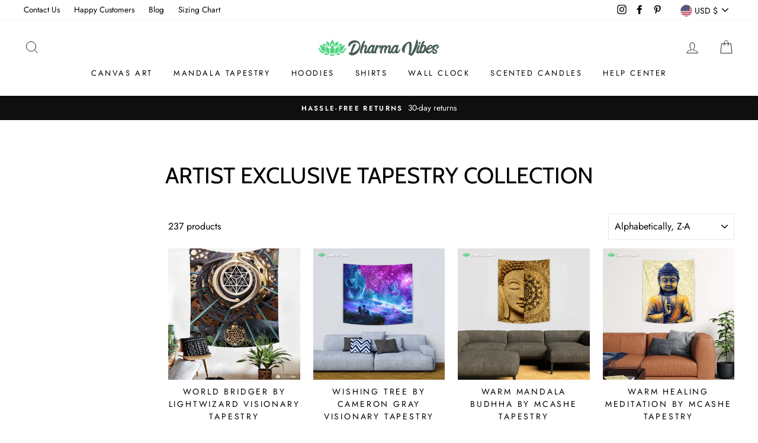

--- FILE ---
content_type: text/javascript;charset=utf-8
request_url: https://assets.cloudlift.app/api/assets/upload.js?shop=dharma-vibes.myshopify.com
body_size: 6095
content:
window.Cloudlift = window.Cloudlift || {};window.Cloudlift.upload = { config: {"app":"upload","shop":"dharma-vibes.myshopify.com","url":"https://dharmavibes.com","api":"https://api.cloudlift.app","assets":"https://cdn.jsdelivr.net/gh/cloudlift-app/cdn@0.14.29","mode":"prod","currencyFormats":{"moneyFormat":"&lt;span class=money&gt;${{amount}}&lt;/span&gt;","moneyWithCurrencyFormat":"&lt;span class=money&gt;${{amount}} USD&lt;/span&gt;"},"resources":["https://cdn.jsdelivr.net/gh/cloudlift-app/cdn@0.14.29/static/app-upload.css","https://cdn.jsdelivr.net/gh/cloudlift-app/cdn@0.14.29/static/app-upload.js"],"locale":"en","i18n":{"upload.config.image.editor.color.exposure":"Exposure","upload.config.file.load.error":"Error during load","upload.config.file.size.notavailable":"Size not available","upload.config.error.required":"Please upload a file","upload.config.image.editor.crop.rotate.right":"Rotate right","upload.config.file.button.undo":"Undo","upload.config.error.fileCountMin":"Please upload at least {min} file(s)","upload.config.image.resolution.expected.min":"Minimum resolution is {minResolution}","upload.config.file.upload.error.revert":"Error during revert","upload.config.image.size.tobig":"Image is too big","upload.config.image.editor.resize.height":"Height","upload.config.error.inapp":"Upload error","upload.config.image.editor.crop.aspect.ratio":"Aspect ratio","upload.config.image.editor.button.cancel":"Cancel","upload.config.image.editor.status.error":"Error loading image…","upload.config.file.button.retry":"Retry","upload.config.error.fileCountMax":"Please upload at most {max} file(s)","upload.config.image.editor.util.markup.text":"Text","upload.config.image.ratio.expected":"Expected image ratio {ratio}","upload.config.file.button.remove":"Remove","upload.config.image.resolution.expected.max":"Maximum resolution is {maxResolution}","upload.config.error.inapp.facebook":"Please open the page outside of Facebook","upload.config.image.editor.util.markup.size":"Size","upload.config.image.size.expected.max":"Maximum size is {maxWidth} × {maxHeight}","upload.config.image.editor.util.markup.select":"Select","upload.config.file.uploading":"Uploading","upload.config.image.editor.resize.width":"Width","upload.config.image.editor.crop.flip.horizontal":"Flip horizontal","upload.config.file.link":"\uD83D\uDD17","upload.config.image.editor.status.loading":"Loading image…","upload.config.error.filePagesMin":"Please upload documents with at least {min} pages","upload.config.image.editor.status.processing":"Processing image…","upload.config.file.loading":"Loading","upload.config.file.upload.canceled":"Upload cancelled","upload.config.file.upload.cancel":"tap to cancel","upload.config.image.editor.crop.rotate.left":"Rotate left","upload.config.file.type.notallowed":"File type not allowed","upload.config.file.type.expected":"Expects {lastType}","upload.config.image.editor.util.markup":"Markup","upload.config.file.button.cancel":"Cancel","upload.config.image.editor.status.waiting":"Waiting for image…","upload.config.file.upload.retry":"tap to retry","upload.config.image.editor.resize.apply":"Apply","upload.config.image.editor.color.contrast":"Contrast","upload.config.file.size.tobig":"File is too large","upload.config.dragdrop":"Drag & Drop your files or <u>Browse</u>","upload.config.file.upload.undo":"tap to undo","upload.config.image.editor.color.saturation":"Saturation","upload.config.error.filePagesMax":"Please upload documents with at most {max} pages","upload.config.file.button.upload":"Upload","upload.config.file.size.waiting":"Waiting for size","upload.config.image.editor.util.color":"Colors","upload.config.error.inputs":"Please fill in all required input fields","upload.config.image.editor.util.markup.circle":"Circle","upload.config.image.type.notsupported":"Image type not supported","upload.config.image.editor.crop.flip.vertical":"Flip vertical","upload.config.image.size.expected.min":"Minimum size is {minWidth} × {minHeight}","upload.config.image.editor.button.reset":"Reset","upload.config.image.ratio.invalid":"Image ratio does not match","upload.config.error.ready":"Please wait for the upload to complete","upload.config.image.editor.crop.zoom":"Zoom","upload.config.file.upload.error.remove":"Error during remove","upload.config.image.editor.util.markup.remove":"Remove","upload.config.image.resolution.max":"Image resolution too high","upload.config.image.editor.util.crop":"Crop","upload.config.image.editor.color.brightness":"Brightness","upload.config.error.fileConvert":"File conversion failed","upload.config.image.editor.util.markup.draw":"Draw","upload.config.image.editor.util.resize":"Resize","upload.config.file.upload.error":"Error during upload","upload.config.image.editor.util.filter":"Filter","upload.config.file.upload.complete":"Upload complete","upload.config.error.inapp.instagram":"Please open the page outside of Instagram","upload.config.image.editor.util.markup.arrow":"Arrow","upload.config.file.size.max":"Maximum file size is {filesize}","upload.config.image.resolution.min":"Image resolution is too low","upload.config.image.editor.util.markup.square":"Square","upload.config.image.size.tosmall":"Image is too small","upload.config.file.button.abort":"Abort","upload.config.image.editor.button.confirm":"Upload"},"level":1,"version":"0.14.29","setup":true,"fields":[{"uuid":"cl3f4c0ec8","required":true,"hidden":false,"field":"upload","propertyTransform":true,"fieldProperty":"properties","fieldId":"_cl-upload","fieldThumbnail":"thumbnail","fieldThumbnailPreview":false,"className":"","label":"","text":"CHOOSE AN IMAGE","selector":"","conditionMode":1,"conditions":[{"field":"product","operator":"equals","value":"","objects":[{"id":"6601439838306","title":"Couples Movie Reel","handle":"couples-movie-reel"}],"tags":null}],"styles":{"file-grid":"0","font-family":"-apple-system, BlinkMacSystemFont, 'Segoe UI', Roboto,\nHelvetica, Arial, sans-serif, 'Apple Color Emoji', 'Segoe UI Emoji',\n'Segoe UI Symbol'","input-order":"top","label-color":"#121212","file-counter":"1","input-margin":"10.0px","buttons-color":"#fff","label-font-size":"16.0px","label-color-drop":"#ffffff","area-border-radius":"5.0px","file-border-radius":"5.0px","label-font-size-drop":"16.0px","area-background-color":"#121212","file-background-color":"#4d4d4d","buttons-background-color":"rgba(0, 0, 0, 0.5)","upload-error-background-color":"#990000","upload-success-background-color":"#008000"},"theme":"dark","css":"#cl3f4c0ec8 .cl-hide{display:none!important}#cl3f4c0ec8 .cl-upload--label{color:#121212;font-size:16px;display:block}#cl3f4c0ec8 .cl-upload--input-field{margin-bottom:10px}#cl3f4c0ec8 .cl-upload--input{width:100%;box-sizing:border-box;padding:10px 18px;margin:0;border:1px solid #121212;border-radius:5px}#cl3f4c0ec8 input[type=checkbox].cl-upload--input,#cl3f4c0ec8 input[type=radio].cl-upload--input{width:1.2em;cursor:pointer}#cl3f4c0ec8 input[type=radio].cl-upload--input{vertical-align:middle;margin-right:10px}#cl3f4c0ec8 input[type=color].cl-upload--input{width:40px;height:40px;cursor:pointer;padding:0;border:0}#cl3f4c0ec8 input[type=radio]+.cl-upload-color-rect{margin-right:10px;margin-bottom:10px}#cl3f4c0ec8 input[type=radio]:checked+.cl-upload-color-rect{border:2px solid #404040}#cl3f4c0ec8 .cl-upload-color-rect{width:30px;height:30px;display:inline-block;vertical-align:middle;border-radius:3px}#cl3f4c0ec8 .cl-upload--invalid{border-color:#800000}#cl3f4c0ec8 .cl-upload--errors{overflow:hidden;transition:max-height 2s ease-out;max-height:0}#cl3f4c0ec8 .cl-upload--errors.open{max-height:400px}#cl3f4c0ec8 .cl-upload--error{text-align:center;font-size:14px;cursor:pointer;position:relative;opacity:1;font-family:-apple-system,BlinkMacSystemFont,'Segoe UI',Roboto,Helvetica,Arial,sans-serif,'Apple Color Emoji','Segoe UI Emoji','Segoe UI Symbol';box-sizing:border-box;color:#fff;background-color:#900;padding:.3rem .7rem;margin-bottom:.7rem;border:1px solid transparent;border-color:#800000;border-radius:5px}#cl3f4c0ec8 .cl-upload--error:after{content:'x';position:absolute;right:1rem;top:.25rem}#cl3f4c0ec8 .cl-upload--error.dismissed{opacity:0;transition:opacity .3s ease-out}#cl3f4c0ec8 .filepond--root .filepond--drop-label{min-height:5.5em;padding-bottom:.5em}#cl3f4c0ec8 .filepond--root .filepond--list-scroller{margin-bottom:2em}#cl3f4c0ec8 .cl-upload--counter{position:absolute;left:0;right:0;bottom:.5rem;z-index:10;text-align:center;font-size:12px;color:#fff;font-weight:bold;font-family:-apple-system,BlinkMacSystemFont,'Segoe UI',Roboto,Helvetica,Arial,sans-serif,'Apple Color Emoji','Segoe UI Emoji','Segoe UI Symbol'}#cl3f4c0ec8 .filepond--root{font-family:-apple-system,BlinkMacSystemFont,'Segoe UI',Roboto,Helvetica,Arial,sans-serif,'Apple Color Emoji','Segoe UI Emoji','Segoe UI Symbol'}#cl3f4c0ec8 .filepond--file-action-button{cursor:pointer;min-height:auto!important;height:1.625em}#cl3f4c0ec8 .filepond--drop-label{color:#fff}#cl3f4c0ec8 .filepond--drop-label label{cursor:pointer;width:auto!important;height:auto!important;position:relative!important;color:#fff!important;font-size:16px!important}#cl3f4c0ec8 .filepond--drop-label u{cursor:pointer;text-decoration-color:#fff}#cl3f4c0ec8 .filepond--label-action{text-decoration-color:#fff}#cl3f4c0ec8 .filepond--panel-root{background-color:#121212}#cl3f4c0ec8 .filepond--panel-root{border-radius:5px}#cl3f4c0ec8 .filepond--item-panel,#cl3f4c0ec8 .filepond--file-poster-wrapper,#cl3f4c0ec8 .filepond--image-preview-wrapper{border-radius:5px}#cl3f4c0ec8 .filepond--item-panel{background-color:#4d4d4d}#cl3f4c0ec8 .filepond--drip-blob{background-color:#999}#cl3f4c0ec8 .filepond--file-action-button{background-color:rgba(0,0,0,0.5)}#cl3f4c0ec8 .filepond--file-action-button{color:#fff}#cl3f4c0ec8 .filepond--file-action-button:hover,#cl3f4c0ec8 .filepond--file-action-button:focus{box-shadow:0 0 0 .125em #fff}#cl3f4c0ec8 .filepond--file{color:#fff}#cl3f4c0ec8 [data-filepond-item-state*='error'] .filepond--item-panel,#cl3f4c0ec8 [data-filepond-item-state*='invalid'] .filepond--item-panel{background-color:#900}#cl3f4c0ec8 [data-filepond-item-state*='invalid'] .filepond--file{color:#fff}#cl3f4c0ec8 [data-filepond-item-state='processing-complete'] .filepond--item-panel{background-color:#008000}#cl3f4c0ec8 [data-filepond-item-state='processing-complete'] .filepond--file{color:#fff}#cl3f4c0ec8 .filepond--image-preview-overlay-idle{color:rgba(26,26,26,0.8)}#cl3f4c0ec8 .filepond--image-preview{background-color:#4d4d4d}#cl3f4c0ec8 .filepond--image-preview-overlay-success{color:#008000}#cl3f4c0ec8 .filepond--image-preview-overlay-failure{color:#900}","fileMimeTypes":[],"fileMimeTypesValidate":false,"fileSizeMaxPlan":10,"fileSizeMax":50,"fileMultiple":true,"fileCountMin":0,"fileCountMax":4,"fileCounter":true,"fileQuantity":false,"fileFetch":false,"fileSubmitRemove":true,"fileSubmitClear":false,"fileName":false,"fileGrid":false,"imagePreview":true,"imageSizeValidate":false,"imageThumbnail":true,"imageThumbnailWidth":500,"imageThumbnailHeight":500,"convert":false,"convertInfo":false,"convertInfoPagesQuantity":false,"convertInfoLengthQuantity":false,"pdfMultiPage":false,"pdfTransparent":false,"serverTransform":false,"imageOriginal":false,"imageEditor":true,"imageEditorOpen":true,"imageEditorCropRestrict":false,"imageEditorCropRatios":[{"label":"Free","value":""},{"label":"Portrait","value":"3:2"},{"label":"Square","value":"1:1"},{"label":"Landscape","value":"4:3"}],"imageEditorUtils":[],"imageEditorPintura":false,"inputFields":[],"variantConfigs":[{"product":{"id":"4544171507810","title":"Custom Tapestry","handle":null},"variants":null,"required":true,"hidden":false,"fileMultiple":false,"fileCountMin":0,"fileCountMax":10,"imageSettings":false,"imageSizeValidate":false,"imageWidthMin":null,"imageHeightMin":null,"imageResolutionMin":null,"imageEditorCropRestrict":false,"imageEditorCropRatios":[]}],"variantConfig":false},{"uuid":"claicfalsupt","required":true,"hidden":false,"field":"upload","propertyTransform":true,"fieldProperty":"properties","fieldId":"_cl-upload","fieldThumbnail":"thumbnail","fieldThumbnailPreview":false,"className":"","label":"","text":"CHOOSE AN IMAGE","selector":".off","conditionMode":1,"conditions":[{"field":"product","operator":"equals","value":"","objects":[{"id":"4544171507810","title":"Custom Tapestry","handle":null}],"tags":null}],"styles":{"file-grid":"0","font-family":"-apple-system, BlinkMacSystemFont, 'Segoe UI', Roboto,\nHelvetica, Arial, sans-serif, 'Apple Color Emoji', 'Segoe UI Emoji',\n'Segoe UI Symbol'","input-order":"top","label-color":"#121212","file-counter":"1","input-margin":"10.0px","buttons-color":"#fff","label-font-size":"16.0px","label-color-drop":"#ffffff","area-border-radius":"5.0px","file-border-radius":"5.0px","label-font-size-drop":"16.0px","area-background-color":"#121212","file-background-color":"#4d4d4d","buttons-background-color":"rgba(0, 0, 0, 0.5)","upload-error-background-color":"#990000","upload-success-background-color":"#008000"},"theme":"dark","css":"#claicfalsupt .cl-hide{display:none!important}#claicfalsupt .cl-upload--label{color:#121212;font-size:16px;display:block}#claicfalsupt .cl-upload--input-field{margin-bottom:10px}#claicfalsupt .cl-upload--input{width:100%;box-sizing:border-box;padding:10px 18px;margin:0;border:1px solid #121212;border-radius:5px}#claicfalsupt input[type=checkbox].cl-upload--input,#claicfalsupt input[type=radio].cl-upload--input{width:1.2em;cursor:pointer}#claicfalsupt input[type=radio].cl-upload--input{vertical-align:middle;margin-right:10px}#claicfalsupt input[type=color].cl-upload--input{width:40px;height:40px;cursor:pointer;padding:0;border:0}#claicfalsupt input[type=radio]+.cl-upload-color-rect{margin-right:10px;margin-bottom:10px}#claicfalsupt input[type=radio]:checked+.cl-upload-color-rect{border:2px solid #404040}#claicfalsupt .cl-upload-color-rect{width:30px;height:30px;display:inline-block;vertical-align:middle;border-radius:3px}#claicfalsupt .cl-upload--invalid{border-color:#800000}#claicfalsupt .cl-upload--errors{overflow:hidden;transition:max-height 2s ease-out;max-height:0}#claicfalsupt .cl-upload--errors.open{max-height:400px}#claicfalsupt .cl-upload--error{text-align:center;font-size:14px;cursor:pointer;position:relative;opacity:1;font-family:-apple-system,BlinkMacSystemFont,'Segoe UI',Roboto,Helvetica,Arial,sans-serif,'Apple Color Emoji','Segoe UI Emoji','Segoe UI Symbol';box-sizing:border-box;color:#fff;background-color:#900;padding:.3rem .7rem;margin-bottom:.7rem;border:1px solid transparent;border-color:#800000;border-radius:5px}#claicfalsupt .cl-upload--error:after{content:'x';position:absolute;right:1rem;top:.25rem}#claicfalsupt .cl-upload--error.dismissed{opacity:0;transition:opacity .3s ease-out}#claicfalsupt .filepond--root .filepond--drop-label{min-height:5.5em;padding-bottom:.5em}#claicfalsupt .filepond--root .filepond--list-scroller{margin-bottom:2em}#claicfalsupt .cl-upload--counter{position:absolute;left:0;right:0;bottom:.5rem;z-index:10;text-align:center;font-size:12px;color:#fff;font-weight:bold;font-family:-apple-system,BlinkMacSystemFont,'Segoe UI',Roboto,Helvetica,Arial,sans-serif,'Apple Color Emoji','Segoe UI Emoji','Segoe UI Symbol'}#claicfalsupt .filepond--root{font-family:-apple-system,BlinkMacSystemFont,'Segoe UI',Roboto,Helvetica,Arial,sans-serif,'Apple Color Emoji','Segoe UI Emoji','Segoe UI Symbol'}#claicfalsupt .filepond--file-action-button{cursor:pointer;min-height:auto!important;height:1.625em}#claicfalsupt .filepond--drop-label{color:#fff}#claicfalsupt .filepond--drop-label label{cursor:pointer;width:auto!important;height:auto!important;position:relative!important;color:#fff!important;font-size:16px!important}#claicfalsupt .filepond--drop-label u{cursor:pointer;text-decoration-color:#fff}#claicfalsupt .filepond--label-action{text-decoration-color:#fff}#claicfalsupt .filepond--panel-root{background-color:#121212}#claicfalsupt .filepond--panel-root{border-radius:5px}#claicfalsupt .filepond--item-panel,#claicfalsupt .filepond--file-poster-wrapper,#claicfalsupt .filepond--image-preview-wrapper{border-radius:5px}#claicfalsupt .filepond--item-panel{background-color:#4d4d4d}#claicfalsupt .filepond--drip-blob{background-color:#999}#claicfalsupt .filepond--file-action-button{background-color:rgba(0,0,0,0.5)}#claicfalsupt .filepond--file-action-button{color:#fff}#claicfalsupt .filepond--file-action-button:hover,#claicfalsupt .filepond--file-action-button:focus{box-shadow:0 0 0 .125em #fff}#claicfalsupt .filepond--file{color:#fff}#claicfalsupt [data-filepond-item-state*='error'] .filepond--item-panel,#claicfalsupt [data-filepond-item-state*='invalid'] .filepond--item-panel{background-color:#900}#claicfalsupt [data-filepond-item-state*='invalid'] .filepond--file{color:#fff}#claicfalsupt [data-filepond-item-state='processing-complete'] .filepond--item-panel{background-color:#008000}#claicfalsupt [data-filepond-item-state='processing-complete'] .filepond--file{color:#fff}#claicfalsupt .filepond--image-preview-overlay-idle{color:rgba(26,26,26,0.8)}#claicfalsupt .filepond--image-preview{background-color:#4d4d4d}#claicfalsupt .filepond--image-preview-overlay-success{color:#008000}#claicfalsupt .filepond--image-preview-overlay-failure{color:#900}","fileMimeTypes":[],"fileMimeTypesValidate":false,"fileSizeMaxPlan":10,"fileSizeMax":50,"fileMultiple":false,"fileCountMin":0,"fileCountMax":10,"fileCounter":true,"fileQuantity":false,"fileFetch":false,"fileSubmitRemove":true,"fileSubmitClear":false,"fileName":false,"fileGrid":false,"imagePreview":false,"imageSizeValidate":false,"imageThumbnail":true,"imageThumbnailWidth":500,"imageThumbnailHeight":500,"convert":false,"convertInfo":false,"convertInfoPagesQuantity":false,"convertInfoLengthQuantity":false,"pdfMultiPage":false,"pdfTransparent":false,"serverTransform":false,"imageOriginal":false,"imageEditor":true,"imageEditorOpen":true,"imageEditorCropRestrict":false,"imageEditorCropRatios":[{"label":"Free","value":""},{"label":"Portrait","value":"3:2"},{"label":"Square","value":"1:1"},{"label":"Landscape","value":"4:3"}],"imageEditorUtils":[],"imageEditorPintura":false,"inputFields":[],"variantConfigs":[{"product":{"id":"4544171507810","title":"Custom Tapestry","handle":null},"variants":[{"id":"32103380418658","title":"1 Piece Vertical / Large / Tapestry","handle":null},{"id":"32103376093282","title":"1 Piece Vertical / Medium / Tapestry","handle":null}],"required":true,"hidden":false,"fileMultiple":false,"fileCountMin":0,"fileCountMax":10,"imageSettings":true,"imageSizeValidate":false,"imageWidthMin":null,"imageHeightMin":null,"imageResolutionMin":null,"imageEditorCropRestrict":true,"imageEditorCropRatios":[{"label":"Vertical","value":"4:5"}]},{"product":{"id":"4544171507810","title":"Custom Tapestry","handle":null},"variants":[{"id":"32103381434466","title":"1 Piece Horizontal / Large / Tapestry","handle":null},{"id":"32103376126050","title":"1 Piece Horizontal / Medium / Tapestry","handle":null}],"required":true,"hidden":false,"fileMultiple":false,"fileCountMin":0,"fileCountMax":10,"imageSettings":true,"imageSizeValidate":false,"imageWidthMin":null,"imageHeightMin":null,"imageResolutionMin":null,"imageEditorCropRestrict":true,"imageEditorCropRatios":[{"label":"Horizontal","value":"56:50"}]}],"variantConfig":true},{"uuid":"cldcktxwp0vv","required":true,"hidden":false,"field":"upload","propertyTransform":true,"fieldProperty":"properties","fieldId":"_cl-upload","fieldThumbnail":"thumbnail","fieldThumbnailPreview":false,"className":"","label":"","text":"CHOOSE AN IMAGE","selector":".off","conditionMode":1,"conditions":[{"field":"product","operator":"equals","value":"","objects":[{"id":"4542818156642","title":"One Piece Custom Canvas","handle":null}],"tags":null}],"styles":{"file-grid":"0","font-family":"-apple-system, BlinkMacSystemFont, 'Segoe UI', Roboto,\nHelvetica, Arial, sans-serif, 'Apple Color Emoji', 'Segoe UI Emoji',\n'Segoe UI Symbol'","input-order":"top","label-color":"#121212","file-counter":"1","input-margin":"10.0px","buttons-color":"#fff","label-font-size":"16.0px","label-color-drop":"#ffffff","area-border-radius":"5.0px","file-border-radius":"5.0px","label-font-size-drop":"16.0px","area-background-color":"#121212","file-background-color":"#4d4d4d","buttons-background-color":"rgba(0, 0, 0, 0.5)","upload-error-background-color":"#990000","upload-success-background-color":"#008000"},"theme":"dark","css":"#cldcktxwp0vv .cl-hide{display:none!important}#cldcktxwp0vv .cl-upload--label{color:#121212;font-size:16px;display:block}#cldcktxwp0vv .cl-upload--input-field{margin-bottom:10px}#cldcktxwp0vv .cl-upload--input{width:100%;box-sizing:border-box;padding:10px 18px;margin:0;border:1px solid #121212;border-radius:5px}#cldcktxwp0vv input[type=checkbox].cl-upload--input,#cldcktxwp0vv input[type=radio].cl-upload--input{width:1.2em;cursor:pointer}#cldcktxwp0vv input[type=radio].cl-upload--input{vertical-align:middle;margin-right:10px}#cldcktxwp0vv input[type=color].cl-upload--input{width:40px;height:40px;cursor:pointer;padding:0;border:0}#cldcktxwp0vv input[type=radio]+.cl-upload-color-rect{margin-right:10px;margin-bottom:10px}#cldcktxwp0vv input[type=radio]:checked+.cl-upload-color-rect{border:2px solid #404040}#cldcktxwp0vv .cl-upload-color-rect{width:30px;height:30px;display:inline-block;vertical-align:middle;border-radius:3px}#cldcktxwp0vv .cl-upload--invalid{border-color:#800000}#cldcktxwp0vv .cl-upload--errors{overflow:hidden;transition:max-height 2s ease-out;max-height:0}#cldcktxwp0vv .cl-upload--errors.open{max-height:400px}#cldcktxwp0vv .cl-upload--error{text-align:center;font-size:14px;cursor:pointer;position:relative;opacity:1;font-family:-apple-system,BlinkMacSystemFont,'Segoe UI',Roboto,Helvetica,Arial,sans-serif,'Apple Color Emoji','Segoe UI Emoji','Segoe UI Symbol';box-sizing:border-box;color:#fff;background-color:#900;padding:.3rem .7rem;margin-bottom:.7rem;border:1px solid transparent;border-color:#800000;border-radius:5px}#cldcktxwp0vv .cl-upload--error:after{content:'x';position:absolute;right:1rem;top:.25rem}#cldcktxwp0vv .cl-upload--error.dismissed{opacity:0;transition:opacity .3s ease-out}#cldcktxwp0vv .filepond--root .filepond--drop-label{min-height:5.5em;padding-bottom:.5em}#cldcktxwp0vv .filepond--root .filepond--list-scroller{margin-bottom:2em}#cldcktxwp0vv .cl-upload--counter{position:absolute;left:0;right:0;bottom:.5rem;z-index:10;text-align:center;font-size:12px;color:#fff;font-weight:bold;font-family:-apple-system,BlinkMacSystemFont,'Segoe UI',Roboto,Helvetica,Arial,sans-serif,'Apple Color Emoji','Segoe UI Emoji','Segoe UI Symbol'}#cldcktxwp0vv .filepond--root{font-family:-apple-system,BlinkMacSystemFont,'Segoe UI',Roboto,Helvetica,Arial,sans-serif,'Apple Color Emoji','Segoe UI Emoji','Segoe UI Symbol'}#cldcktxwp0vv .filepond--file-action-button{cursor:pointer;min-height:auto!important;height:1.625em}#cldcktxwp0vv .filepond--drop-label{color:#fff}#cldcktxwp0vv .filepond--drop-label label{cursor:pointer;width:auto!important;height:auto!important;position:relative!important;color:#fff!important;font-size:16px!important}#cldcktxwp0vv .filepond--drop-label u{cursor:pointer;text-decoration-color:#fff}#cldcktxwp0vv .filepond--label-action{text-decoration-color:#fff}#cldcktxwp0vv .filepond--panel-root{background-color:#121212}#cldcktxwp0vv .filepond--panel-root{border-radius:5px}#cldcktxwp0vv .filepond--item-panel,#cldcktxwp0vv .filepond--file-poster-wrapper,#cldcktxwp0vv .filepond--image-preview-wrapper{border-radius:5px}#cldcktxwp0vv .filepond--item-panel{background-color:#4d4d4d}#cldcktxwp0vv .filepond--drip-blob{background-color:#999}#cldcktxwp0vv .filepond--file-action-button{background-color:rgba(0,0,0,0.5)}#cldcktxwp0vv .filepond--file-action-button{color:#fff}#cldcktxwp0vv .filepond--file-action-button:hover,#cldcktxwp0vv .filepond--file-action-button:focus{box-shadow:0 0 0 .125em #fff}#cldcktxwp0vv .filepond--file{color:#fff}#cldcktxwp0vv [data-filepond-item-state*='error'] .filepond--item-panel,#cldcktxwp0vv [data-filepond-item-state*='invalid'] .filepond--item-panel{background-color:#900}#cldcktxwp0vv [data-filepond-item-state*='invalid'] .filepond--file{color:#fff}#cldcktxwp0vv [data-filepond-item-state='processing-complete'] .filepond--item-panel{background-color:#008000}#cldcktxwp0vv [data-filepond-item-state='processing-complete'] .filepond--file{color:#fff}#cldcktxwp0vv .filepond--image-preview-overlay-idle{color:rgba(26,26,26,0.8)}#cldcktxwp0vv .filepond--image-preview{background-color:#4d4d4d}#cldcktxwp0vv .filepond--image-preview-overlay-success{color:#008000}#cldcktxwp0vv .filepond--image-preview-overlay-failure{color:#900}","fileMimeTypes":[],"fileMimeTypesValidate":false,"fileSizeMaxPlan":10,"fileSizeMax":50,"fileMultiple":false,"fileCountMin":0,"fileCountMax":10,"fileCounter":true,"fileQuantity":false,"fileFetch":false,"fileSubmitRemove":true,"fileSubmitClear":false,"fileName":false,"fileGrid":false,"imagePreview":false,"imageSizeValidate":false,"imageThumbnail":true,"imageThumbnailWidth":500,"imageThumbnailHeight":500,"convert":false,"convertInfo":false,"convertInfoPagesQuantity":false,"convertInfoLengthQuantity":false,"pdfMultiPage":false,"pdfTransparent":false,"serverTransform":false,"imageOriginal":false,"imageEditor":true,"imageEditorOpen":true,"imageEditorCropRestrict":false,"imageEditorCropRatios":[{"label":"Free","value":""},{"label":"Portrait","value":"3:2"},{"label":"Square","value":"1:1"},{"label":"Landscape","value":"4:3"}],"imageEditorUtils":[],"imageEditorPintura":false,"inputFields":[],"variantConfigs":[{"product":{"id":"4542818156642","title":"One Piece Custom Canvas","handle":null},"variants":[{"id":"32100326768738","title":"1 Piece Horizontal / 48x36 / Canvas","handle":null},{"id":"32100341973090","title":"1 Piece Horizontal / 12x9 / Canvas","handle":null},{"id":"32100348952674","title":"1 Piece Horizontal / 48x36 / Floating Canvas","handle":null},{"id":"32100319166562","title":"1 Piece Horizontal / 16x24 / Canvas","handle":null},{"id":"32100322836578","title":"1 Piece Horizontal / 24x36 / Canvas","handle":null},{"id":"32100272177250","title":"1 Piece Horizontal / 12x9 / Floating Canvas","handle":null},{"id":"32100298129506","title":"1 Piece Horizontal / 12x18 / Canvas","handle":null},{"id":"32100344528994","title":"1 Piece Horizontal / 12x18 / Floating Canvas","handle":null},{"id":"32100347740258","title":"1 Piece Horizontal / 24x36 / Floating Canvas","handle":null},{"id":"32100326703202","title":"1 Piece Horizontal / 40x30 / Canvas","handle":null},{"id":"32100348166242","title":"1 Piece Horizontal / 40x30 / Floating Canvas","handle":null},{"id":"32100345675874","title":"1 Piece Horizontal / 16x24 / Floating Canvas","handle":null}],"required":true,"hidden":false,"fileMultiple":false,"fileCountMin":0,"fileCountMax":10,"imageSettings":true,"imageSizeValidate":false,"imageWidthMin":null,"imageHeightMin":null,"imageResolutionMin":null,"imageEditorCropRestrict":true,"imageEditorCropRatios":[{"label":"horizontal ","value":"4:3"}]},{"product":{"id":"4542818156642","title":"One Piece Custom Canvas","handle":null},"variants":[{"id":"32100353900642","title":"1 Piece Vertical / 40x30 / Floating Canvas","handle":null},{"id":"32100333748322","title":"1 Piece Vertical / 48x36 / Canvas","handle":null},{"id":"32100349804642","title":"1 Piece Vertical / 12x9 / Floating Canvas","handle":null},{"id":"32100353409122","title":"1 Piece Vertical / 16x24 / Floating Canvas","handle":null},{"id":"32100333584482","title":"1 Piece Vertical / 40x30 / Canvas","handle":null},{"id":"32100353441890","title":"1 Piece Vertical / 24x36 / Floating Canvas","handle":null},{"id":"32100353966178","title":"1 Piece Vertical / 48x36 / Floating Canvas","handle":null},{"id":"32100332961890","title":"1 Piece Vertical / 16x24 / Canvas","handle":null},{"id":"32100353376354","title":"1 Piece Vertical / 12x18 / Floating Canvas","handle":null},{"id":"32100291706978","title":"1 Piece Vertical / 12x9 / Canvas","handle":null},{"id":"32100332601442","title":"1 Piece Vertical / 12x18 / Canvas","handle":null},{"id":"32100333420642","title":"1 Piece Vertical / 24x36 / Canvas","handle":null}],"required":true,"hidden":false,"fileMultiple":false,"fileCountMin":0,"fileCountMax":10,"imageSettings":true,"imageSizeValidate":false,"imageWidthMin":null,"imageHeightMin":null,"imageResolutionMin":null,"imageEditorCropRestrict":true,"imageEditorCropRatios":[{"label":"vertical ","value":"3:4"}]}],"variantConfig":true},{"uuid":"clx2bxgzamxa","required":true,"hidden":false,"field":"upload","propertyTransform":true,"fieldProperty":"properties","fieldId":"_cl-upload","fieldThumbnail":"thumbnail","fieldThumbnailPreview":true,"className":"","label":"","text":"","selector":".off","conditionMode":1,"conditions":[{"field":"product","operator":"equals","value":"","objects":[{"id":"4544149717090","title":"Five Piece Custom Canvas","handle":null}],"tags":null}],"styles":{"file-grid":"0","font-family":"-apple-system, BlinkMacSystemFont, 'Segoe UI', Roboto,\nHelvetica, Arial, sans-serif, 'Apple Color Emoji', 'Segoe UI Emoji',\n'Segoe UI Symbol'","input-order":"top","label-color":"#121212","file-counter":"0","input-margin":"10.0px","buttons-color":"#fff","label-font-size":"16.0px","label-color-drop":"#ffffff","area-border-radius":"5.0px","file-border-radius":"5.0px","label-font-size-drop":"16.0px","area-background-color":"#121212","file-background-color":"#4d4d4d","buttons-background-color":"rgba(0, 0, 0, 0.5)","upload-error-background-color":"#990000","upload-success-background-color":"#008000"},"theme":"dark","css":"#clx2bxgzamxa .cl-hide{display:none!important}#clx2bxgzamxa .cl-upload--label{color:#121212;font-size:16px;display:block}#clx2bxgzamxa .cl-upload--input-field{margin-bottom:10px}#clx2bxgzamxa .cl-upload--input{width:100%;box-sizing:border-box;padding:10px 18px;margin:0;border:1px solid #121212;border-radius:5px}#clx2bxgzamxa input[type=checkbox].cl-upload--input,#clx2bxgzamxa input[type=radio].cl-upload--input{width:1.2em;cursor:pointer}#clx2bxgzamxa input[type=radio].cl-upload--input{vertical-align:middle;margin-right:10px}#clx2bxgzamxa input[type=color].cl-upload--input{width:40px;height:40px;cursor:pointer;padding:0;border:0}#clx2bxgzamxa input[type=radio]+.cl-upload-color-rect{margin-right:10px;margin-bottom:10px}#clx2bxgzamxa input[type=radio]:checked+.cl-upload-color-rect{border:2px solid #404040}#clx2bxgzamxa .cl-upload-color-rect{width:30px;height:30px;display:inline-block;vertical-align:middle;border-radius:3px}#clx2bxgzamxa .cl-upload--invalid{border-color:#800000}#clx2bxgzamxa .cl-upload--errors{overflow:hidden;transition:max-height 2s ease-out;max-height:0}#clx2bxgzamxa .cl-upload--errors.open{max-height:400px}#clx2bxgzamxa .cl-upload--error{text-align:center;font-size:14px;cursor:pointer;position:relative;opacity:1;font-family:-apple-system,BlinkMacSystemFont,'Segoe UI',Roboto,Helvetica,Arial,sans-serif,'Apple Color Emoji','Segoe UI Emoji','Segoe UI Symbol';box-sizing:border-box;color:#fff;background-color:#900;padding:.3rem .7rem;margin-bottom:.7rem;border:1px solid transparent;border-color:#800000;border-radius:5px}#clx2bxgzamxa .cl-upload--error:after{content:'x';position:absolute;right:1rem;top:.25rem}#clx2bxgzamxa .cl-upload--error.dismissed{opacity:0;transition:opacity .3s ease-out}#clx2bxgzamxa .filepond--root{font-family:-apple-system,BlinkMacSystemFont,'Segoe UI',Roboto,Helvetica,Arial,sans-serif,'Apple Color Emoji','Segoe UI Emoji','Segoe UI Symbol'}#clx2bxgzamxa .filepond--file-action-button{cursor:pointer;min-height:auto!important;height:1.625em}#clx2bxgzamxa .filepond--drop-label{color:#fff}#clx2bxgzamxa .filepond--drop-label label{cursor:pointer;width:auto!important;height:auto!important;position:relative!important;color:#fff!important;font-size:16px!important}#clx2bxgzamxa .filepond--drop-label u{cursor:pointer;text-decoration-color:#fff}#clx2bxgzamxa .filepond--label-action{text-decoration-color:#fff}#clx2bxgzamxa .filepond--panel-root{background-color:#121212}#clx2bxgzamxa .filepond--panel-root{border-radius:5px}#clx2bxgzamxa .filepond--item-panel,#clx2bxgzamxa .filepond--file-poster-wrapper,#clx2bxgzamxa .filepond--image-preview-wrapper{border-radius:5px}#clx2bxgzamxa .filepond--item-panel{background-color:#4d4d4d}#clx2bxgzamxa .filepond--drip-blob{background-color:#999}#clx2bxgzamxa .filepond--file-action-button{background-color:rgba(0,0,0,0.5)}#clx2bxgzamxa .filepond--file-action-button{color:#fff}#clx2bxgzamxa .filepond--file-action-button:hover,#clx2bxgzamxa .filepond--file-action-button:focus{box-shadow:0 0 0 .125em #fff}#clx2bxgzamxa .filepond--file{color:#fff}#clx2bxgzamxa [data-filepond-item-state*='error'] .filepond--item-panel,#clx2bxgzamxa [data-filepond-item-state*='invalid'] .filepond--item-panel{background-color:#900}#clx2bxgzamxa [data-filepond-item-state*='invalid'] .filepond--file{color:#fff}#clx2bxgzamxa [data-filepond-item-state='processing-complete'] .filepond--item-panel{background-color:#008000}#clx2bxgzamxa [data-filepond-item-state='processing-complete'] .filepond--file{color:#fff}#clx2bxgzamxa .filepond--image-preview-overlay-idle{color:rgba(26,26,26,0.8)}#clx2bxgzamxa .filepond--image-preview{background-color:#4d4d4d}#clx2bxgzamxa .filepond--image-preview-overlay-success{color:#008000}#clx2bxgzamxa .filepond--image-preview-overlay-failure{color:#900}","fileMimeTypes":[],"fileMimeTypesValidate":false,"fileSizeMaxPlan":10,"fileMultiple":false,"fileCountMin":0,"fileCountMax":10,"fileCounter":false,"fileQuantity":false,"fileFetch":false,"fileSubmitRemove":true,"fileSubmitClear":false,"fileName":false,"fileGrid":false,"imagePreview":false,"imageSizeValidate":false,"imageThumbnail":false,"imageThumbnailWidth":500,"imageThumbnailHeight":500,"convert":false,"convertInfo":false,"convertInfoPagesQuantity":false,"convertInfoLengthQuantity":false,"pdfMultiPage":false,"pdfTransparent":false,"serverTransform":false,"imageOriginal":false,"imageEditor":true,"imageEditorOpen":true,"imageEditorCropRestrict":false,"imageEditorCropRatios":[{"label":"Free","value":""},{"label":"Portrait","value":"3:2"},{"label":"Square","value":"1:1"},{"label":"Landscape","value":"4:3"}],"imageEditorUtils":[],"imageEditorPintura":false,"inputFields":[],"variantConfigs":[{"product":{"id":"4544149717090","title":"Five Piece Custom Canvas","handle":null},"variants":[{"id":"32103342342242","title":"5 Piece / Large (32x64) / Canvas","handle":null}],"required":true,"hidden":false,"fileMultiple":false,"fileCountMin":0,"fileCountMax":10,"imageSettings":true,"imageSizeValidate":false,"imageWidthMin":null,"imageHeightMin":null,"imageResolutionMin":null,"imageEditorCropRestrict":true,"imageEditorCropRatios":[{"label":"32x64","value":"64:32"}]},{"product":{"id":"4544149717090","title":"Five Piece Custom Canvas","handle":null},"variants":[{"id":"32103342375010","title":"5 Piece / Medium (22x44) / Canvas","handle":null}],"required":true,"hidden":false,"fileMultiple":false,"fileCountMin":0,"fileCountMax":10,"imageSettings":true,"imageSizeValidate":false,"imageWidthMin":null,"imageHeightMin":null,"imageResolutionMin":null,"imageEditorCropRestrict":true,"imageEditorCropRatios":[{"label":"22x44","value":"44:22"}]}],"variantConfig":true},{"uuid":"cl6cumayymsj","required":true,"hidden":false,"field":"upload","propertyTransform":true,"fieldProperty":"properties","fieldId":"_cl-upload","fieldThumbnail":"thumbnail","fieldThumbnailPreview":true,"className":"","label":"","text":"","selector":".off","conditionMode":1,"conditions":[{"field":"product","operator":"equals","value":"","objects":[{"id":"4544113705058","title":"Three Piece Custom Canvas","handle":null}],"tags":null}],"styles":{"file-grid":"0","font-family":"-apple-system, BlinkMacSystemFont, 'Segoe UI', Roboto,\nHelvetica, Arial, sans-serif, 'Apple Color Emoji', 'Segoe UI Emoji',\n'Segoe UI Symbol'","input-order":"top","label-color":"#121212","file-counter":"0","input-margin":"10.0px","buttons-color":"#fff","label-font-size":"16.0px","label-color-drop":"#ffffff","area-border-radius":"5.0px","file-border-radius":"5.0px","label-font-size-drop":"16.0px","area-background-color":"#121212","file-background-color":"#4d4d4d","buttons-background-color":"rgba(0, 0, 0, 0.5)","upload-error-background-color":"#990000","upload-success-background-color":"#008000"},"theme":"dark","css":"#cl6cumayymsj .cl-hide{display:none!important}#cl6cumayymsj .cl-upload--label{color:#121212;font-size:16px;display:block}#cl6cumayymsj .cl-upload--input-field{margin-bottom:10px}#cl6cumayymsj .cl-upload--input{width:100%;box-sizing:border-box;padding:10px 18px;margin:0;border:1px solid #121212;border-radius:5px}#cl6cumayymsj input[type=checkbox].cl-upload--input,#cl6cumayymsj input[type=radio].cl-upload--input{width:1.2em;cursor:pointer}#cl6cumayymsj input[type=radio].cl-upload--input{vertical-align:middle;margin-right:10px}#cl6cumayymsj input[type=color].cl-upload--input{width:40px;height:40px;cursor:pointer;padding:0;border:0}#cl6cumayymsj input[type=radio]+.cl-upload-color-rect{margin-right:10px;margin-bottom:10px}#cl6cumayymsj input[type=radio]:checked+.cl-upload-color-rect{border:2px solid #404040}#cl6cumayymsj .cl-upload-color-rect{width:30px;height:30px;display:inline-block;vertical-align:middle;border-radius:3px}#cl6cumayymsj .cl-upload--invalid{border-color:#800000}#cl6cumayymsj .cl-upload--errors{overflow:hidden;transition:max-height 2s ease-out;max-height:0}#cl6cumayymsj .cl-upload--errors.open{max-height:400px}#cl6cumayymsj .cl-upload--error{text-align:center;font-size:14px;cursor:pointer;position:relative;opacity:1;font-family:-apple-system,BlinkMacSystemFont,'Segoe UI',Roboto,Helvetica,Arial,sans-serif,'Apple Color Emoji','Segoe UI Emoji','Segoe UI Symbol';box-sizing:border-box;color:#fff;background-color:#900;padding:.3rem .7rem;margin-bottom:.7rem;border:1px solid transparent;border-color:#800000;border-radius:5px}#cl6cumayymsj .cl-upload--error:after{content:'x';position:absolute;right:1rem;top:.25rem}#cl6cumayymsj .cl-upload--error.dismissed{opacity:0;transition:opacity .3s ease-out}#cl6cumayymsj .filepond--root{font-family:-apple-system,BlinkMacSystemFont,'Segoe UI',Roboto,Helvetica,Arial,sans-serif,'Apple Color Emoji','Segoe UI Emoji','Segoe UI Symbol'}#cl6cumayymsj .filepond--file-action-button{cursor:pointer;min-height:auto!important;height:1.625em}#cl6cumayymsj .filepond--drop-label{color:#fff}#cl6cumayymsj .filepond--drop-label label{cursor:pointer;width:auto!important;height:auto!important;position:relative!important;color:#fff!important;font-size:16px!important}#cl6cumayymsj .filepond--drop-label u{cursor:pointer;text-decoration-color:#fff}#cl6cumayymsj .filepond--label-action{text-decoration-color:#fff}#cl6cumayymsj .filepond--panel-root{background-color:#121212}#cl6cumayymsj .filepond--panel-root{border-radius:5px}#cl6cumayymsj .filepond--item-panel,#cl6cumayymsj .filepond--file-poster-wrapper,#cl6cumayymsj .filepond--image-preview-wrapper{border-radius:5px}#cl6cumayymsj .filepond--item-panel{background-color:#4d4d4d}#cl6cumayymsj .filepond--drip-blob{background-color:#999}#cl6cumayymsj .filepond--file-action-button{background-color:rgba(0,0,0,0.5)}#cl6cumayymsj .filepond--file-action-button{color:#fff}#cl6cumayymsj .filepond--file-action-button:hover,#cl6cumayymsj .filepond--file-action-button:focus{box-shadow:0 0 0 .125em #fff}#cl6cumayymsj .filepond--file{color:#fff}#cl6cumayymsj [data-filepond-item-state*='error'] .filepond--item-panel,#cl6cumayymsj [data-filepond-item-state*='invalid'] .filepond--item-panel{background-color:#900}#cl6cumayymsj [data-filepond-item-state*='invalid'] .filepond--file{color:#fff}#cl6cumayymsj [data-filepond-item-state='processing-complete'] .filepond--item-panel{background-color:#008000}#cl6cumayymsj [data-filepond-item-state='processing-complete'] .filepond--file{color:#fff}#cl6cumayymsj .filepond--image-preview-overlay-idle{color:rgba(26,26,26,0.8)}#cl6cumayymsj .filepond--image-preview{background-color:#4d4d4d}#cl6cumayymsj .filepond--image-preview-overlay-success{color:#008000}#cl6cumayymsj .filepond--image-preview-overlay-failure{color:#900}","fileMimeTypes":["image/*"],"fileMimeTypesValidate":true,"fileSizeMaxPlan":10,"fileMultiple":false,"fileCountMin":0,"fileCountMax":10,"fileCounter":false,"fileQuantity":false,"fileFetch":false,"fileSubmitRemove":true,"fileSubmitClear":false,"fileName":false,"fileGrid":false,"imagePreview":false,"imageSizeValidate":false,"imageThumbnail":false,"imageThumbnailWidth":500,"imageThumbnailHeight":500,"convert":false,"convertInfo":false,"convertInfoPagesQuantity":false,"convertInfoLengthQuantity":false,"pdfMultiPage":false,"pdfTransparent":false,"serverTransform":false,"imageOriginal":false,"imageEditor":true,"imageEditorOpen":true,"imageEditorCropRestrict":false,"imageEditorCropRatios":[{"label":"Free","value":""},{"label":"Portrait","value":"3:2"},{"label":"Square","value":"1:1"},{"label":"Landscape","value":"4:3"}],"imageEditorUtils":[],"imageEditorPintura":false,"inputFields":[],"variantConfigs":[{"product":{"id":"4544113705058","title":"Three Piece Custom Canvas","handle":null},"variants":[{"id":"32103290372194","title":"3 Piece Horizontal / Small (18x26) / Canvas","handle":null},{"id":"32103290437730","title":"3 Piece Horizontal / Large (24x38) / Canvas","handle":null},{"id":"32103290404962","title":"3 Piece Horizontal / Medium (24x38) / Canvas","handle":null}],"required":true,"hidden":false,"fileMultiple":false,"fileCountMin":0,"fileCountMax":10,"imageSettings":true,"imageSizeValidate":false,"imageWidthMin":null,"imageHeightMin":null,"imageResolutionMin":null,"imageEditorCropRestrict":true,"imageEditorCropRatios":[{"label":"3:2","value":"3:2"}]},{"product":{"id":"4544113705058","title":"Three Piece Custom Canvas","handle":null},"variants":[{"id":"32103290536034","title":"3 Piece Vertical / Medium (24x38) / Canvas","handle":null},{"id":"32103290470498","title":"3 Piece Vertical / Large (24x38) / Canvas","handle":null},{"id":"32103290503266","title":"3 Piece Vertical / Small (18x26) / Canvas","handle":null}],"required":true,"hidden":false,"fileMultiple":false,"fileCountMin":0,"fileCountMax":10,"imageSettings":true,"imageSizeValidate":false,"imageWidthMin":null,"imageHeightMin":null,"imageResolutionMin":null,"imageEditorCropRestrict":true,"imageEditorCropRatios":[{"label":"2:3","value":"2:3"}]}],"variantConfig":true},{"uuid":"clpz6frdqp42","required":true,"hidden":false,"field":"upload","propertyTransform":true,"fieldProperty":"properties","fieldId":"_cl-upload","fieldThumbnail":"thumbnail","fieldThumbnailPreview":true,"className":"","label":"","text":"","selector":"","conditionMode":1,"conditions":[{"field":"product","operator":"equals","value":"","objects":[{"id":"6601439838306","title":"Couples Movie Reel","handle":"couples-movie-reel"}],"tags":null}],"styles":{"file-grid":"0","font-family":"-apple-system, BlinkMacSystemFont, 'Segoe UI', Roboto,\nHelvetica, Arial, sans-serif, 'Apple Color Emoji', 'Segoe UI Emoji',\n'Segoe UI Symbol'","input-order":"top","label-color":"#555","file-counter":"0","input-margin":"10.0px","buttons-color":"#fff","label-font-size":"16.0px","label-color-drop":"#555","area-border-radius":"5.0px","file-border-radius":"5.0px","label-font-size-drop":"16.0px","area-background-color":"#eee","file-background-color":"#555","buttons-background-color":"rgba(0,0,0,0.5)","upload-error-background-color":"#FF0000","upload-success-background-color":"#008000"},"theme":"default","css":"#clpz6frdqp42 .cl-hide{display:none!important}#clpz6frdqp42 .cl-upload--label{color:#555;font-size:16px;display:block}#clpz6frdqp42 .cl-upload--input-field{margin-bottom:10px}#clpz6frdqp42 .cl-upload--input{width:100%;box-sizing:border-box;padding:10px 18px;margin:0;border:1px solid #eee;border-radius:5px}#clpz6frdqp42 input[type=checkbox].cl-upload--input,#clpz6frdqp42 input[type=radio].cl-upload--input{width:1.2em;cursor:pointer}#clpz6frdqp42 input[type=radio].cl-upload--input{vertical-align:middle;margin-right:10px}#clpz6frdqp42 input[type=color].cl-upload--input{width:40px;height:40px;cursor:pointer;padding:0;border:0}#clpz6frdqp42 input[type=radio]+.cl-upload-color-rect{margin-right:10px;margin-bottom:10px}#clpz6frdqp42 input[type=radio]:checked+.cl-upload-color-rect{border:2px solid #404040}#clpz6frdqp42 .cl-upload-color-rect{width:30px;height:30px;display:inline-block;vertical-align:middle;border-radius:3px}#clpz6frdqp42 .cl-upload--invalid{border-color:#e60000}#clpz6frdqp42 .cl-upload--errors{overflow:hidden;transition:max-height 2s ease-out;max-height:0}#clpz6frdqp42 .cl-upload--errors.open{max-height:400px}#clpz6frdqp42 .cl-upload--error{text-align:center;font-size:14px;cursor:pointer;position:relative;opacity:1;font-family:-apple-system,BlinkMacSystemFont,'Segoe UI',Roboto,Helvetica,Arial,sans-serif,'Apple Color Emoji','Segoe UI Emoji','Segoe UI Symbol';box-sizing:border-box;color:#fff;background-color:#f00;padding:.3rem .7rem;margin-bottom:.7rem;border:1px solid transparent;border-color:#e60000;border-radius:5px}#clpz6frdqp42 .cl-upload--error:after{content:'x';position:absolute;right:1rem;top:.25rem}#clpz6frdqp42 .cl-upload--error.dismissed{opacity:0;transition:opacity .3s ease-out}#clpz6frdqp42 .filepond--root{font-family:-apple-system,BlinkMacSystemFont,'Segoe UI',Roboto,Helvetica,Arial,sans-serif,'Apple Color Emoji','Segoe UI Emoji','Segoe UI Symbol'}#clpz6frdqp42 .filepond--file-action-button{cursor:pointer;min-height:auto!important;height:1.625em}#clpz6frdqp42 .filepond--drop-label{color:#555}#clpz6frdqp42 .filepond--drop-label label{cursor:pointer;width:auto!important;height:auto!important;position:relative!important;color:#555!important;font-size:16px!important}#clpz6frdqp42 .filepond--drop-label u{cursor:pointer;text-decoration-color:#555}#clpz6frdqp42 .filepond--label-action{text-decoration-color:#555}#clpz6frdqp42 .filepond--panel-root{background-color:#eee!important}#clpz6frdqp42 .filepond--panel-root{border-radius:5px}#clpz6frdqp42 .filepond--item-panel,#clpz6frdqp42 .filepond--file-poster-wrapper,#clpz6frdqp42 .filepond--image-preview-wrapper{border-radius:5px}#clpz6frdqp42 .filepond--item-panel{background-color:#555!important}#clpz6frdqp42 .filepond--drip-blob{background-color:#999}#clpz6frdqp42 .filepond--file-action-button{background-color:rgba(0,0,0,0.5)}#clpz6frdqp42 .filepond--file-action-button{color:#fff}#clpz6frdqp42 .filepond--file-action-button:hover,#clpz6frdqp42 .filepond--file-action-button:focus{box-shadow:0 0 0 .125em #fff}#clpz6frdqp42 .filepond--file{color:#fff;font-size:16px}#clpz6frdqp42 [data-filepond-item-state*='error'] .filepond--item-panel,#clpz6frdqp42 [data-filepond-item-state*='invalid'] .filepond--item-panel{background-color:#f00!important}#clpz6frdqp42 [data-filepond-item-state*='invalid'] .filepond--file{color:#fff}#clpz6frdqp42 [data-filepond-item-state='processing-complete'] .filepond--item-panel{background-color:#008000!important}#clpz6frdqp42 [data-filepond-item-state='processing-complete'] .filepond--file{color:#fff}#clpz6frdqp42 .filepond--image-preview-overlay-idle{color:rgba(34,34,34,0.8)}#clpz6frdqp42 .filepond--image-preview{background-color:#555}#clpz6frdqp42 .filepond--image-preview-overlay-success{color:#008000}#clpz6frdqp42 .filepond--image-preview-overlay-failure{color:#f00}","fileMimeTypes":[],"fileMimeTypesValidate":false,"fileSizeMaxPlan":10,"fileMultiple":false,"fileCountMin":0,"fileCountMax":10,"fileCounter":false,"fileQuantity":false,"fileFetch":false,"fileSubmitRemove":true,"fileSubmitClear":false,"fileName":false,"fileGrid":false,"imagePreview":true,"imageSizeValidate":false,"imageThumbnail":false,"imageThumbnailWidth":500,"imageThumbnailHeight":500,"convert":false,"convertInfo":false,"convertInfoPagesQuantity":false,"convertInfoLengthQuantity":false,"pdfMultiPage":false,"pdfTransparent":false,"serverTransform":false,"imageOriginal":false,"imageEditor":false,"imageEditorOpen":true,"imageEditorCropRestrict":false,"imageEditorCropRatios":[{"label":"Free","value":""},{"label":"Portrait","value":"3:2"},{"label":"Square","value":"1:1"},{"label":"Landscape","value":"4:3"}],"imageEditorUtils":[],"imageEditorPintura":false,"inputFields":[],"variantConfigs":[],"variantConfig":false}],"extensions":""}};loadjs=function(){var a=function(){},c={},u={},f={};function o(e,n){if(e){var t=f[e];if(u[e]=n,t)for(;t.length;)t[0](e,n),t.splice(0,1)}}function l(e,n){e.call&&(e={success:e}),n.length?(e.error||a)(n):(e.success||a)(e)}function h(t,r,s,i){var c,o,e=document,n=s.async,u=(s.numRetries||0)+1,f=s.before||a,l=t.replace(/^(css|img)!/,"");i=i||0,/(^css!|\.css$)/.test(t)?((o=e.createElement("link")).rel="stylesheet",o.href=l,(c="hideFocus"in o)&&o.relList&&(c=0,o.rel="preload",o.as="style")):/(^img!|\.(png|gif|jpg|svg)$)/.test(t)?(o=e.createElement("img")).src=l:((o=e.createElement("script")).src=t,o.async=void 0===n||n),!(o.onload=o.onerror=o.onbeforeload=function(e){var n=e.type[0];if(c)try{o.sheet.cssText.length||(n="e")}catch(e){18!=e.code&&(n="e")}if("e"==n){if((i+=1)<u)return h(t,r,s,i)}else if("preload"==o.rel&&"style"==o.as)return o.rel="stylesheet";r(t,n,e.defaultPrevented)})!==f(t,o)&&e.head.appendChild(o)}function t(e,n,t){var r,s;if(n&&n.trim&&(r=n),s=(r?t:n)||{},r){if(r in c)throw"LoadJS";c[r]=!0}function i(n,t){!function(e,r,n){var t,s,i=(e=e.push?e:[e]).length,c=i,o=[];for(t=function(e,n,t){if("e"==n&&o.push(e),"b"==n){if(!t)return;o.push(e)}--i||r(o)},s=0;s<c;s++)h(e[s],t,n)}(e,function(e){l(s,e),n&&l({success:n,error:t},e),o(r,e)},s)}if(s.returnPromise)return new Promise(i);i()}return t.ready=function(e,n){return function(e,t){e=e.push?e:[e];var n,r,s,i=[],c=e.length,o=c;for(n=function(e,n){n.length&&i.push(e),--o||t(i)};c--;)r=e[c],(s=u[r])?n(r,s):(f[r]=f[r]||[]).push(n)}(e,function(e){l(n,e)}),t},t.done=function(e){o(e,[])},t.reset=function(){c={},u={},f={}},t.isDefined=function(e){return e in c},t}();!function(e){loadjs(e.resources,"assets",{success:function(){var n,t="cloudlift."+e.app+".ready";"function"==typeof Event?n=new Event(t):(n=document.createEvent("Event")).initEvent(t,!0,!0),window.dispatchEvent(n)},error:function(e){console.error("failed to load assets",e)}})}(window.Cloudlift.upload.config);